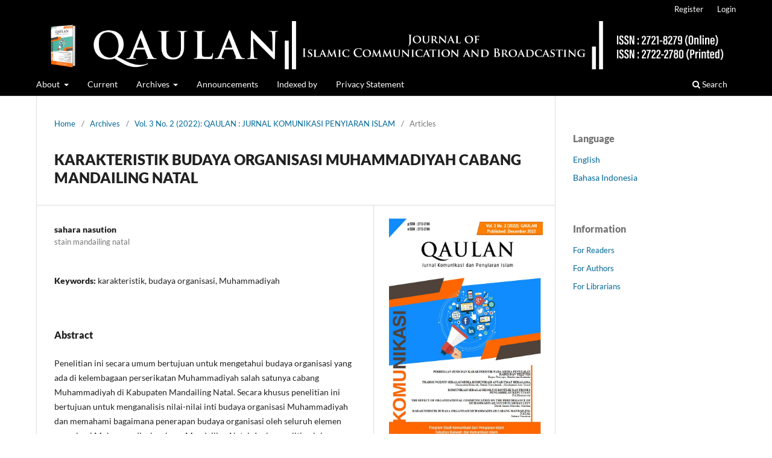

--- FILE ---
content_type: text/html; charset=utf-8
request_url: https://jurnal.stain-madina.ac.id/index.php/qau/article/view/1128
body_size: 5329
content:
<!DOCTYPE html>
<html lang="en-US" xml:lang="en-US">
<head>
	<meta charset="utf-8">
	<meta name="viewport" content="width=device-width, initial-scale=1.0">
	<title>
		KARAKTERISTIK BUDAYA ORGANISASI MUHAMMADIYAH CABANG MANDAILING NATAL 
							| QAULAN : Jurnal Komunikasi dan Penyiaran Islam 
			</title>

	
<link rel="icon" href="https://jurnal.stain-madina.ac.id/public/journals/11/favicon_en_US.png" />
<meta name="generator" content="Open Journal Systems 3.3.0.21" />
<link rel="schema.DC" href="http://purl.org/dc/elements/1.1/" />
<meta name="DC.Creator.PersonalName" content="sahara nasution"/>
<meta name="DC.Date.created" scheme="ISO8601" content="2023-01-16"/>
<meta name="DC.Date.dateSubmitted" scheme="ISO8601" content="2023-01-15"/>
<meta name="DC.Date.issued" scheme="ISO8601" content="2023-01-12"/>
<meta name="DC.Date.modified" scheme="ISO8601" content="2023-01-16"/>
<meta name="DC.Description" xml:lang="en" content="Penelitian ini secara umum bertujuan untuk mengetahui budaya organisasi yang ada di kelembagaan perserikatan Muhammadiyah salah satunya cabang Muhammadiyah di Kabupaten Mandailing Natal. Secara khusus penelitian ini bertujuan untuk menganalisis nilai-nilai inti budaya organisasi Muhammadiyah dan memahami bagaimana penerapan budaya organisasi oleh seluruh elemen organisasi Muhammadiyah cabang Mandailing Natal. Jenis penelitian ini menggunakan metode kualitatif dengan pendekatan studi kasus. Sumber penelitian ini berasal dari hasil wawancara dengan sesi tanya jawab, dokumentasi, dan dan foto dokumentasi. Hasil penelitian ini menunjukan bahwa ada karakteristik budaya organisasi di Muhammadiyah cabang Mandailing Natal yang meliputi:Inovasi, Penelitian detail, Berorientasi kepada hasil, Berorientasi kepada manusia, berioreientasi tim, Agresifitas, dan Stabilitas. Karakteristik tersebut sangat penting, untuk memberikan pengertian identitas terhadap sesuatu yang lebih besar dibandingkan minat anggota organisasi secara perorangan, menunjukkan stabilitas sistem sosial, memberikan pengertian dan mekanisme pengendalian yang dapat dijadikan pendoman dan pada akhirnya budaya organiasi dapat membentuk pola fikir dan perilaku anngota organisasi."/>
<meta name="DC.Format" scheme="IMT" content="application/pdf"/>
<meta name="DC.Identifier" content="1128"/>
<meta name="DC.Identifier.pageNumber" content="62-69"/>
<meta name="DC.Identifier.URI" content="https://jurnal.stain-madina.ac.id/index.php/qau/article/view/1128"/>
<meta name="DC.Language" scheme="ISO639-1" content="en"/>
<meta name="DC.Rights" content="Copyright (c) 2023 sahara nasution"/>
<meta name="DC.Rights" content=""/>
<meta name="DC.Source" content="QAULAN : Jurnal Komunikasi dan Penyiaran Islam "/>
<meta name="DC.Source.ISSN" content="2721-8279"/>
<meta name="DC.Source.Issue" content="2"/>
<meta name="DC.Source.Volume" content="3"/>
<meta name="DC.Source.URI" content="https://jurnal.stain-madina.ac.id/index.php/qau"/>
<meta name="DC.Subject" xml:lang="en" content="karakteristik"/>
<meta name="DC.Subject" xml:lang="en" content="budaya organisasi"/>
<meta name="DC.Subject" xml:lang="en" content="Muhammadiyah"/>
<meta name="DC.Title" content="KARAKTERISTIK BUDAYA ORGANISASI MUHAMMADIYAH CABANG MANDAILING NATAL "/>
<meta name="DC.Type" content="Text.Serial.Journal"/>
<meta name="DC.Type.articleType" content="Articles"/>
<meta name="gs_meta_revision" content="1.1"/>
<meta name="citation_journal_title" content="QAULAN : Jurnal Komunikasi dan Penyiaran Islam "/>
<meta name="citation_journal_abbrev" content="qaulan"/>
<meta name="citation_issn" content="2721-8279"/> 
<meta name="citation_author" content="sahara nasution"/>
<meta name="citation_author_institution" content="stain mandailing natal"/>
<meta name="citation_title" content="KARAKTERISTIK BUDAYA ORGANISASI MUHAMMADIYAH CABANG MANDAILING NATAL "/>
<meta name="citation_language" content="en"/>
<meta name="citation_date" content="2022"/>
<meta name="citation_volume" content="3"/>
<meta name="citation_issue" content="2"/>
<meta name="citation_firstpage" content="62"/>
<meta name="citation_lastpage" content="69"/>
<meta name="citation_abstract_html_url" content="https://jurnal.stain-madina.ac.id/index.php/qau/article/view/1128"/>
<meta name="citation_keywords" xml:lang="en" content="karakteristik"/>
<meta name="citation_keywords" xml:lang="en" content="budaya organisasi"/>
<meta name="citation_keywords" xml:lang="en" content="Muhammadiyah"/>
<meta name="citation_pdf_url" content="https://jurnal.stain-madina.ac.id/index.php/qau/article/download/1128/847"/>
	<link rel="stylesheet" href="https://jurnal.stain-madina.ac.id/index.php/qau/$$$call$$$/page/page/css?name=stylesheet" type="text/css" /><link rel="stylesheet" href="https://jurnal.stain-madina.ac.id/index.php/qau/$$$call$$$/page/page/css?name=font" type="text/css" /><link rel="stylesheet" href="https://jurnal.stain-madina.ac.id/lib/pkp/styles/fontawesome/fontawesome.css?v=3.3.0.21" type="text/css" /><link rel="stylesheet" href="https://jurnal.stain-madina.ac.id/plugins/generic/orcidProfile/css/orcidProfile.css?v=3.3.0.21" type="text/css" />
</head>
<body class="pkp_page_article pkp_op_view has_site_logo" dir="ltr">

	<div class="pkp_structure_page">

				<header class="pkp_structure_head" id="headerNavigationContainer" role="banner">
						
 <nav class="cmp_skip_to_content" aria-label="Jump to content links">
	<a href="#pkp_content_main">Skip to main content</a>
	<a href="#siteNav">Skip to main navigation menu</a>
		<a href="#pkp_content_footer">Skip to site footer</a>
</nav>

			<div class="pkp_head_wrapper">

				<div class="pkp_site_name_wrapper">
					<button class="pkp_site_nav_toggle">
						<span>Open Menu</span>
					</button>
										<div class="pkp_site_name">
																<a href="						https://jurnal.stain-madina.ac.id/index.php/qau/index
					" class="is_img">
							<img src="https://jurnal.stain-madina.ac.id/public/journals/11/pageHeaderLogoImage_en_US.png" width="6750" height="463" alt="The Qaulan Journal is a periodical scientific journal published by the Islamic Broadcasting Communication Study Program (KPI) of the Mandailing Natal State Islamic College. The focus of this journal is related studies and research on the development of communication, both in the Islamic world and communication in general through research-based and non-research-based research as well as library literature. The Qaulan journal will be published twice a year. And will be contributed through the manuscript selection process. Ongoing partner study and final editing process. The Qaulan Journal provides a place for parties who want to contribute, both scholars, professional researchers, scientists and postgraduate students who research science in the field of communication." />
						</a>
										</div>
				</div>

				
				<nav class="pkp_site_nav_menu" aria-label="Site Navigation">
					<a id="siteNav"></a>
					<div class="pkp_navigation_primary_row">
						<div class="pkp_navigation_primary_wrapper">
																				<ul id="navigationPrimary" class="pkp_navigation_primary pkp_nav_list">
															<li class="">
				<a href="https://jurnal.stain-madina.ac.id/index.php/qau/about">
					About
				</a>
									<ul>
																					<li class="">
									<a href="https://jurnal.stain-madina.ac.id/index.php/qau/about">
										About the Journal
									</a>
								</li>
																												<li class="">
									<a href="https://jurnal.stain-madina.ac.id/index.php/qau/focusandscope">
										Focus and Scope
									</a>
								</li>
																												<li class="">
									<a href="https://jurnal.stain-madina.ac.id/index.php/qau/peerreviewer">
										Peer Reviewer
									</a>
								</li>
																												<li class="">
									<a href="https://jurnal.stain-madina.ac.id/index.php/qau/peerreviewprocess">
										Peer Review Process
									</a>
								</li>
																												<li class="">
									<a href="https://jurnal.stain-madina.ac.id/index.php/qau/authorguidelines">
										Author Guidelines
									</a>
								</li>
																												<li class="">
									<a href="https://jurnal.stain-madina.ac.id/index.php/qau/publicationethics">
										Publication Ethics
									</a>
								</li>
																												<li class="">
									<a href="https://jurnal.stain-madina.ac.id/index.php/qau/PublicationFrequency">
										Publication Frequency
									</a>
								</li>
																												<li class="">
									<a href="https://jurnal.stain-madina.ac.id/index.php/qau/authorfees">
										Author Fees
									</a>
								</li>
																												<li class="">
									<a href="https://jurnal.stain-madina.ac.id/index.php/qau/about/editorialTeam">
										Editorial Team
									</a>
								</li>
																		</ul>
							</li>
								<li class="">
				<a href="https://jurnal.stain-madina.ac.id/index.php/qau/issue/current">
					Current
				</a>
							</li>
								<li class="">
				<a href="https://jurnal.stain-madina.ac.id/index.php/qau/issue/archive">
					Archives
				</a>
									<ul>
																					<li class="">
									<a href="https://jurnal.stain-madina.ac.id/index.php/qau/issue/view/157">
										Vol. 5 No. 1 (2024)
									</a>
								</li>
																												<li class="">
									<a href="https://jurnal.stain-madina.ac.id/index.php/qau/issue/view/141">
										Vol. 4 No. 2 (2023)
									</a>
								</li>
																												<li class="">
									<a href="https://jurnal.stain-madina.ac.id/index.php/qau/issue/view/125">
										Vol. 4 No. 1 (2023)
									</a>
								</li>
																												<li class="">
									<a href="https://jurnal.stain-madina.ac.id/index.php/qau/issue/view/118">
										Vol. 3 No. 2 (2022)
									</a>
								</li>
																												<li class="">
									<a href="https://jurnal.stain-madina.ac.id/index.php/qau/issue/view/96">
										Vol. 3 No. 1 (2022)
									</a>
								</li>
																												<li class="">
									<a href="https://jurnal.stain-madina.ac.id/index.php/qau/issue/view/117">
										Vol. 2 No. 2 (2021)
									</a>
								</li>
																												<li class="">
									<a href="https://jurnal.stain-madina.ac.id/index.php/qau/issue/view/86">
										Vol. 2 No. 1 (2021)
									</a>
								</li>
																												<li class="">
									<a href="https://jurnal.stain-madina.ac.id/index.php/qau/issue/view/21">
										Vol. 1 No. 2 (2020)
									</a>
								</li>
																												<li class="">
									<a href="https://jurnal.stain-madina.ac.id/index.php/qau/issue/view/11">
										Vol. 1 No. 1 (2020)
									</a>
								</li>
																		</ul>
							</li>
								<li class="">
				<a href="https://jurnal.stain-madina.ac.id/index.php/qau/announcement">
					Announcements
				</a>
							</li>
								<li class="">
				<a href="https://jurnal.stain-madina.ac.id/index.php/qau/indexedby">
					Indexed by
				</a>
							</li>
								<li class="">
				<a href="https://jurnal.stain-madina.ac.id/index.php/qau/privacystatement">
					Privacy Statement
				</a>
							</li>
			</ul>

				

																						<div class="pkp_navigation_search_wrapper">
									<a href="https://jurnal.stain-madina.ac.id/index.php/qau/search" class="pkp_search pkp_search_desktop">
										<span class="fa fa-search" aria-hidden="true"></span>
										Search
									</a>
								</div>
													</div>
					</div>
					<div class="pkp_navigation_user_wrapper" id="navigationUserWrapper">
							<ul id="navigationUser" class="pkp_navigation_user pkp_nav_list">
								<li class="profile">
				<a href="https://jurnal.stain-madina.ac.id/index.php/qau/user/register">
					Register
				</a>
							</li>
								<li class="profile">
				<a href="https://jurnal.stain-madina.ac.id/index.php/qau/login">
					Login
				</a>
							</li>
			</ul>

					</div>
				</nav>
			</div><!-- .pkp_head_wrapper -->
		</header><!-- .pkp_structure_head -->

						<div class="pkp_structure_content has_sidebar">
			<div class="pkp_structure_main" role="main">
				<a id="pkp_content_main"></a>

<div class="page page_article">
			<nav class="cmp_breadcrumbs" role="navigation" aria-label="You are here:">
	<ol>
		<li>
			<a href="https://jurnal.stain-madina.ac.id/index.php/qau/index">
				Home
			</a>
			<span class="separator">/</span>
		</li>
		<li>
			<a href="https://jurnal.stain-madina.ac.id/index.php/qau/issue/archive">
				Archives
			</a>
			<span class="separator">/</span>
		</li>
					<li>
				<a href="https://jurnal.stain-madina.ac.id/index.php/qau/issue/view/118">
					Vol. 3 No. 2 (2022): QAULAN : JURNAL KOMUNIKASI PENYIARAN ISLAM
				</a>
				<span class="separator">/</span>
			</li>
				<li class="current" aria-current="page">
			<span aria-current="page">
									Articles
							</span>
		</li>
	</ol>
</nav>
	
		  	 <article class="obj_article_details">

		
	<h1 class="page_title">
		KARAKTERISTIK BUDAYA ORGANISASI MUHAMMADIYAH CABANG MANDAILING NATAL 
	</h1>

	
	<div class="row">
		<div class="main_entry">

							<section class="item authors">
					<h2 class="pkp_screen_reader">Authors</h2>
					<ul class="authors">
											<li>
							<span class="name">
								sahara nasution
							</span>
															<span class="affiliation">
									stain mandailing natal
																	</span>
																				</li>
										</ul>
				</section>
			
																														
									<section class="item keywords">
				<h2 class="label">
										Keywords:
				</h2>
				<span class="value">
											karakteristik, 											budaya organisasi, 											Muhammadiyah									</span>
			</section>
			
										<section class="item abstract">
					<h2 class="label">Abstract</h2>
					<p>Penelitian ini secara umum bertujuan untuk mengetahui budaya organisasi yang ada di kelembagaan perserikatan Muhammadiyah salah satunya cabang Muhammadiyah di Kabupaten Mandailing Natal. Secara khusus penelitian ini bertujuan untuk menganalisis nilai-nilai inti budaya organisasi Muhammadiyah dan memahami bagaimana penerapan budaya organisasi oleh seluruh elemen organisasi Muhammadiyah cabang Mandailing Natal. Jenis penelitian ini menggunakan metode kualitatif dengan pendekatan studi kasus. Sumber penelitian ini berasal dari hasil wawancara dengan sesi tanya jawab, dokumentasi, dan dan foto dokumentasi. Hasil penelitian ini menunjukan bahwa ada karakteristik budaya organisasi di Muhammadiyah cabang Mandailing Natal yang meliputi:Inovasi, Penelitian detail, Berorientasi kepada hasil, Berorientasi kepada manusia, berioreientasi tim, Agresifitas, dan Stabilitas. Karakteristik tersebut sangat penting, untuk memberikan pengertian identitas terhadap sesuatu yang lebih besar dibandingkan minat anggota organisasi secara perorangan, menunjukkan stabilitas sistem sosial, memberikan pengertian dan mekanisme pengendalian yang dapat dijadikan pendoman dan pada akhirnya budaya organiasi dapat membentuk pola fikir dan perilaku anngota organisasi.</p>
				</section>
			
			

																			
						
		</div><!-- .main_entry -->

		<div class="entry_details">

										<div class="item cover_image">
					<div class="sub_item">
													<a href="https://jurnal.stain-madina.ac.id/index.php/qau/issue/view/118">
								<img src="https://jurnal.stain-madina.ac.id/public/journals/11/cover_issue_118_en_US.jpg" alt="">
							</a>
											</div>
				</div>
			
										<div class="item galleys">
					<h2 class="pkp_screen_reader">
						Downloads
					</h2>
					<ul class="value galleys_links">
													<li>
								
	
							

<a class="obj_galley_link pdf" href="https://jurnal.stain-madina.ac.id/index.php/qau/article/view/1128/847">

		
	pdf

	</a>
							</li>
											</ul>
				</div>
						
						<div class="item published">
				<section class="sub_item">
					<h2 class="label">
						Published
					</h2>
					<div class="value">
																			<span>2023-01-16</span>
																	</div>
				</section>
							</div>
			
										<div class="item citation">
					<section class="sub_item citation_display">
						<h2 class="label">
							How to Cite
						</h2>
						<div class="value">
							<div id="citationOutput" role="region" aria-live="polite">
								<div class="csl-bib-body">
  <div class="csl-entry">nasution, sahara. (2023). KARAKTERISTIK BUDAYA ORGANISASI MUHAMMADIYAH CABANG MANDAILING NATAL . <i>QAULAN : Jurnal Komunikasi Dan Penyiaran Islam </i>, <i>3</i>(2), 62–69. Retrieved from https://jurnal.stain-madina.ac.id/index.php/qau/article/view/1128</div>
</div>
							</div>
							<div class="citation_formats">
								<button class="cmp_button citation_formats_button" aria-controls="cslCitationFormats" aria-expanded="false" data-csl-dropdown="true">
									More Citation Formats
								</button>
								<div id="cslCitationFormats" class="citation_formats_list" aria-hidden="true">
									<ul class="citation_formats_styles">
																					<li>
												<a
													rel="nofollow"
													aria-controls="citationOutput"
													href="https://jurnal.stain-madina.ac.id/index.php/qau/citationstylelanguage/get/acm-sig-proceedings?submissionId=1128&amp;publicationId=775"
													data-load-citation
													data-json-href="https://jurnal.stain-madina.ac.id/index.php/qau/citationstylelanguage/get/acm-sig-proceedings?submissionId=1128&amp;publicationId=775&amp;return=json"
												>
													ACM
												</a>
											</li>
																					<li>
												<a
													rel="nofollow"
													aria-controls="citationOutput"
													href="https://jurnal.stain-madina.ac.id/index.php/qau/citationstylelanguage/get/acs-nano?submissionId=1128&amp;publicationId=775"
													data-load-citation
													data-json-href="https://jurnal.stain-madina.ac.id/index.php/qau/citationstylelanguage/get/acs-nano?submissionId=1128&amp;publicationId=775&amp;return=json"
												>
													ACS
												</a>
											</li>
																					<li>
												<a
													rel="nofollow"
													aria-controls="citationOutput"
													href="https://jurnal.stain-madina.ac.id/index.php/qau/citationstylelanguage/get/apa?submissionId=1128&amp;publicationId=775"
													data-load-citation
													data-json-href="https://jurnal.stain-madina.ac.id/index.php/qau/citationstylelanguage/get/apa?submissionId=1128&amp;publicationId=775&amp;return=json"
												>
													APA
												</a>
											</li>
																					<li>
												<a
													rel="nofollow"
													aria-controls="citationOutput"
													href="https://jurnal.stain-madina.ac.id/index.php/qau/citationstylelanguage/get/associacao-brasileira-de-normas-tecnicas?submissionId=1128&amp;publicationId=775"
													data-load-citation
													data-json-href="https://jurnal.stain-madina.ac.id/index.php/qau/citationstylelanguage/get/associacao-brasileira-de-normas-tecnicas?submissionId=1128&amp;publicationId=775&amp;return=json"
												>
													ABNT
												</a>
											</li>
																					<li>
												<a
													rel="nofollow"
													aria-controls="citationOutput"
													href="https://jurnal.stain-madina.ac.id/index.php/qau/citationstylelanguage/get/chicago-author-date?submissionId=1128&amp;publicationId=775"
													data-load-citation
													data-json-href="https://jurnal.stain-madina.ac.id/index.php/qau/citationstylelanguage/get/chicago-author-date?submissionId=1128&amp;publicationId=775&amp;return=json"
												>
													Chicago
												</a>
											</li>
																					<li>
												<a
													rel="nofollow"
													aria-controls="citationOutput"
													href="https://jurnal.stain-madina.ac.id/index.php/qau/citationstylelanguage/get/harvard-cite-them-right?submissionId=1128&amp;publicationId=775"
													data-load-citation
													data-json-href="https://jurnal.stain-madina.ac.id/index.php/qau/citationstylelanguage/get/harvard-cite-them-right?submissionId=1128&amp;publicationId=775&amp;return=json"
												>
													Harvard
												</a>
											</li>
																					<li>
												<a
													rel="nofollow"
													aria-controls="citationOutput"
													href="https://jurnal.stain-madina.ac.id/index.php/qau/citationstylelanguage/get/ieee?submissionId=1128&amp;publicationId=775"
													data-load-citation
													data-json-href="https://jurnal.stain-madina.ac.id/index.php/qau/citationstylelanguage/get/ieee?submissionId=1128&amp;publicationId=775&amp;return=json"
												>
													IEEE
												</a>
											</li>
																					<li>
												<a
													rel="nofollow"
													aria-controls="citationOutput"
													href="https://jurnal.stain-madina.ac.id/index.php/qau/citationstylelanguage/get/modern-language-association?submissionId=1128&amp;publicationId=775"
													data-load-citation
													data-json-href="https://jurnal.stain-madina.ac.id/index.php/qau/citationstylelanguage/get/modern-language-association?submissionId=1128&amp;publicationId=775&amp;return=json"
												>
													MLA
												</a>
											</li>
																					<li>
												<a
													rel="nofollow"
													aria-controls="citationOutput"
													href="https://jurnal.stain-madina.ac.id/index.php/qau/citationstylelanguage/get/turabian-fullnote-bibliography?submissionId=1128&amp;publicationId=775"
													data-load-citation
													data-json-href="https://jurnal.stain-madina.ac.id/index.php/qau/citationstylelanguage/get/turabian-fullnote-bibliography?submissionId=1128&amp;publicationId=775&amp;return=json"
												>
													Turabian
												</a>
											</li>
																					<li>
												<a
													rel="nofollow"
													aria-controls="citationOutput"
													href="https://jurnal.stain-madina.ac.id/index.php/qau/citationstylelanguage/get/vancouver?submissionId=1128&amp;publicationId=775"
													data-load-citation
													data-json-href="https://jurnal.stain-madina.ac.id/index.php/qau/citationstylelanguage/get/vancouver?submissionId=1128&amp;publicationId=775&amp;return=json"
												>
													Vancouver
												</a>
											</li>
																			</ul>
																			<div class="label">
											Download Citation
										</div>
										<ul class="citation_formats_styles">
																							<li>
													<a href="https://jurnal.stain-madina.ac.id/index.php/qau/citationstylelanguage/download/ris?submissionId=1128&amp;publicationId=775">
														<span class="fa fa-download"></span>
														Endnote/Zotero/Mendeley (RIS)
													</a>
												</li>
																							<li>
													<a href="https://jurnal.stain-madina.ac.id/index.php/qau/citationstylelanguage/download/bibtex?submissionId=1128&amp;publicationId=775">
														<span class="fa fa-download"></span>
														BibTeX
													</a>
												</li>
																					</ul>
																	</div>
							</div>
						</div>
					</section>
				</div>
			
										<div class="item issue">

											<section class="sub_item">
							<h2 class="label">
								Issue
							</h2>
							<div class="value">
								<a class="title" href="https://jurnal.stain-madina.ac.id/index.php/qau/issue/view/118">
									Vol. 3 No. 2 (2022): QAULAN : JURNAL KOMUNIKASI PENYIARAN ISLAM
								</a>
							</div>
						</section>
					
											<section class="sub_item">
							<h2 class="label">
								Section
							</h2>
							<div class="value">
								Articles
							</div>
						</section>
					
									</div>
			
																														
						
			

		</div><!-- .entry_details -->
	</div><!-- .row -->

</article>

	<div id="articlesBySameAuthorList">
				</div>


</div><!-- .page -->

	</div><!-- pkp_structure_main -->

									<div class="pkp_structure_sidebar left" role="complementary" aria-label="Sidebar">
				<div class="pkp_block block_language">
	<h2 class="title">
		Language
	</h2>

	<div class="content">
		<ul>
							<li class="locale_en_US current" lang="en-US">
					<a href="https://jurnal.stain-madina.ac.id/index.php/qau/user/setLocale/en_US?source=%2Findex.php%2Fqau%2Farticle%2Fview%2F1128">
						English
					</a>
				</li>
							<li class="locale_id_ID" lang="id-ID">
					<a href="https://jurnal.stain-madina.ac.id/index.php/qau/user/setLocale/id_ID?source=%2Findex.php%2Fqau%2Farticle%2Fview%2F1128">
						Bahasa Indonesia
					</a>
				</li>
					</ul>
	</div>
</div><!-- .block_language -->
<div class="pkp_block block_information">
	<h2 class="title">Information</h2>
	<div class="content">
		<ul>
							<li>
					<a href="https://jurnal.stain-madina.ac.id/index.php/qau/information/readers">
						For Readers
					</a>
				</li>
										<li>
					<a href="https://jurnal.stain-madina.ac.id/index.php/qau/information/authors">
						For Authors
					</a>
				</li>
										<li>
					<a href="https://jurnal.stain-madina.ac.id/index.php/qau/information/librarians">
						For Librarians
					</a>
				</li>
					</ul>
	</div>
</div>

			</div><!-- pkp_sidebar.left -->
			</div><!-- pkp_structure_content -->

<div class="pkp_structure_footer_wrapper" role="contentinfo">
	<a id="pkp_content_footer"></a>

	<div class="pkp_structure_footer">

					<div class="pkp_footer_content">
				<div class="col s12 footertop">
<div class="row tidakfull">
<div class="col s12 m1 l1 xl1"><center><img src="/public/site/images/rahmiwahyuni01/logo_qaulan_putih.png"></center></div>
<div class="col s12 m7 l7 xl7">
<p><strong>Qaulan: Journal of Islamic Communication and Broadcasting<br></strong>Published by the Department of Islamic Communication and Broadcasting<br>Sekolah Tinggi Agama Islam Negeri Mandailing Natal<br>Jl Prof. Dr. Andy Hakim, Kel. Pidoli Lombang, Kec. Panyabungan, Kabupaten Mandailing Natal 22977<br>Phone: +62 852-7692-9879 (Chief Editor)<br>Website: <a href="https://kpi.stain-madina.ac.id/" target="_blank" rel="noopener">https://kpi.stain-madina.ac.id/</a></p>
<p><strong>ISSN: 2722-2780 (Print)<br></strong><strong>ISSN: 2721-8279 (Online)</strong></p>
</div>
<div class="col s12 m4 l4 xl4">
<p><strong>&nbsp;</strong></p>
<p>This work is licensed under a <a href="https://creativecommons.org/licenses/by-nc-sa/4.0/" target="_blank" rel="noopener">Creative Commons</a> Attribution-NonCommercial-ShareAlike 4.0 International License</p>
</div>
</div>
<div id="gtx-trans" style="position: absolute; left: 167px; top: 317.391px;">&nbsp;</div>
</div>
			</div>
		
		<div class="pkp_brand_footer" role="complementary">
			<a href="https://jurnal.stain-madina.ac.id/index.php/qau/about/aboutThisPublishingSystem">
				<img alt="More information about the publishing system, Platform and Workflow by OJS/PKP." src="https://jurnal.stain-madina.ac.id/templates/images/ojs_brand.png">
			</a>
		</div>
	</div>
</div><!-- pkp_structure_footer_wrapper -->

</div><!-- pkp_structure_page -->

<script src="https://jurnal.stain-madina.ac.id/lib/pkp/lib/vendor/components/jquery/jquery.min.js?v=3.3.0.21" type="text/javascript"></script><script src="https://jurnal.stain-madina.ac.id/lib/pkp/lib/vendor/components/jqueryui/jquery-ui.min.js?v=3.3.0.21" type="text/javascript"></script><script src="https://jurnal.stain-madina.ac.id/plugins/themes/default/js/lib/popper/popper.js?v=3.3.0.21" type="text/javascript"></script><script src="https://jurnal.stain-madina.ac.id/plugins/themes/default/js/lib/bootstrap/util.js?v=3.3.0.21" type="text/javascript"></script><script src="https://jurnal.stain-madina.ac.id/plugins/themes/default/js/lib/bootstrap/dropdown.js?v=3.3.0.21" type="text/javascript"></script><script src="https://jurnal.stain-madina.ac.id/plugins/themes/default/js/main.js?v=3.3.0.21" type="text/javascript"></script><script src="https://jurnal.stain-madina.ac.id/plugins/generic/citationStyleLanguage/js/articleCitation.js?v=3.3.0.21" type="text/javascript"></script>


</body>
</html>


--- FILE ---
content_type: text/css;charset=UTF-8
request_url: https://jurnal.stain-madina.ac.id/index.php/qau/$$$call$$$/page/page/css?name=font
body_size: 45
content:
@font-face{font-family:'Lato';font-style:normal;font-weight:400;src:url('//jurnal.stain-madina.ac.id/plugins/themes/default/fonts/lato-v17-latin-ext_latin-regular.eot');src:local(''),url('//jurnal.stain-madina.ac.id/plugins/themes/default/fonts/lato-v17-latin-ext_latin-regular.eot?#iefix') format('embedded-opentype'),url('//jurnal.stain-madina.ac.id/plugins/themes/default/fonts/lato-v17-latin-ext_latin-regular.woff2') format('woff2'),url('//jurnal.stain-madina.ac.id/plugins/themes/default/fonts/lato-v17-latin-ext_latin-regular.woff') format('woff'),url('//jurnal.stain-madina.ac.id/plugins/themes/default/fonts/lato-v17-latin-ext_latin-regular.ttf') format('truetype'),url('//jurnal.stain-madina.ac.id/plugins/themes/default/fonts/lato-v17-latin-ext_latin-regular.svg#Lato') format('svg');font-display:swap}@font-face{font-family:'Lato';font-style:italic;font-weight:400;src:url('//jurnal.stain-madina.ac.id/plugins/themes/default/fonts/lato-v17-latin-ext_latin-italic.eot');src:local(''),url('//jurnal.stain-madina.ac.id/plugins/themes/default/fonts/lato-v17-latin-ext_latin-italic.eot?#iefix') format('embedded-opentype'),url('//jurnal.stain-madina.ac.id/plugins/themes/default/fonts/lato-v17-latin-ext_latin-italic.woff2') format('woff2'),url('//jurnal.stain-madina.ac.id/plugins/themes/default/fonts/lato-v17-latin-ext_latin-italic.woff') format('woff'),url('//jurnal.stain-madina.ac.id/plugins/themes/default/fonts/lato-v17-latin-ext_latin-italic.ttf') format('truetype'),url('//jurnal.stain-madina.ac.id/plugins/themes/default/fonts/lato-v17-latin-ext_latin-italic.svg#Lato') format('svg');font-display:swap}@font-face{font-family:'Lato';font-style:normal;font-weight:900;src:url('//jurnal.stain-madina.ac.id/plugins/themes/default/fonts/lato-v17-latin-ext_latin-900.eot');src:local(''),url('//jurnal.stain-madina.ac.id/plugins/themes/default/fonts/lato-v17-latin-ext_latin-900.eot?#iefix') format('embedded-opentype'),url('//jurnal.stain-madina.ac.id/plugins/themes/default/fonts/lato-v17-latin-ext_latin-900.woff2') format('woff2'),url('//jurnal.stain-madina.ac.id/plugins/themes/default/fonts/lato-v17-latin-ext_latin-900.woff') format('woff'),url('//jurnal.stain-madina.ac.id/plugins/themes/default/fonts/lato-v17-latin-ext_latin-900.ttf') format('truetype'),url('//jurnal.stain-madina.ac.id/plugins/themes/default/fonts/lato-v17-latin-ext_latin-900.svg#Lato') format('svg');font-display:swap}@font-face{font-family:'Lato';font-style:italic;font-weight:900;src:url('//jurnal.stain-madina.ac.id/plugins/themes/default/fonts/lato-v17-latin-ext_latin-900italic.eot');src:local(''),url('//jurnal.stain-madina.ac.id/plugins/themes/default/fonts/lato-v17-latin-ext_latin-900italic.eot?#iefix') format('embedded-opentype'),url('//jurnal.stain-madina.ac.id/plugins/themes/default/fonts/lato-v17-latin-ext_latin-900italic.woff2') format('woff2'),url('//jurnal.stain-madina.ac.id/plugins/themes/default/fonts/lato-v17-latin-ext_latin-900italic.woff') format('woff'),url('//jurnal.stain-madina.ac.id/plugins/themes/default/fonts/lato-v17-latin-ext_latin-900italic.ttf') format('truetype'),url('//jurnal.stain-madina.ac.id/plugins/themes/default/fonts/lato-v17-latin-ext_latin-900italic.svg#Lato') format('svg');font-display:swap}